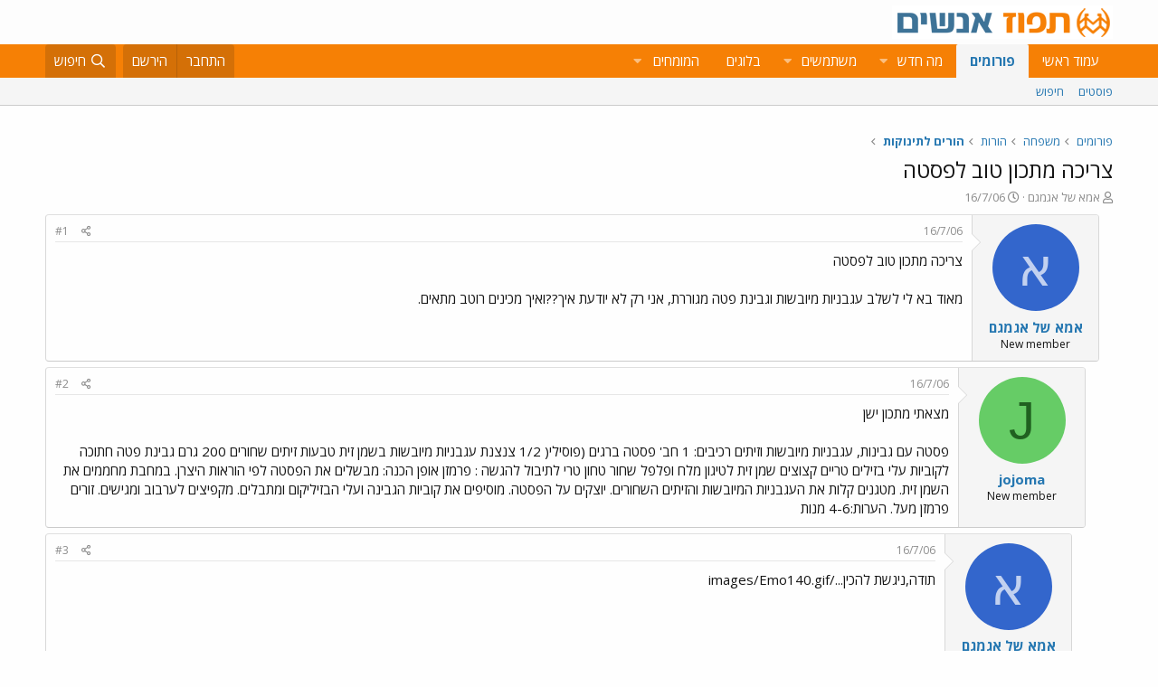

--- FILE ---
content_type: text/html; charset=utf-8
request_url: https://www.google.com/recaptcha/api2/aframe
body_size: 184
content:
<!DOCTYPE HTML><html><head><meta http-equiv="content-type" content="text/html; charset=UTF-8"></head><body><script nonce="dl8YU6nRP0B9ZswXdstDzw">/** Anti-fraud and anti-abuse applications only. See google.com/recaptcha */ try{var clients={'sodar':'https://pagead2.googlesyndication.com/pagead/sodar?'};window.addEventListener("message",function(a){try{if(a.source===window.parent){var b=JSON.parse(a.data);var c=clients[b['id']];if(c){var d=document.createElement('img');d.src=c+b['params']+'&rc='+(localStorage.getItem("rc::a")?sessionStorage.getItem("rc::b"):"");window.document.body.appendChild(d);sessionStorage.setItem("rc::e",parseInt(sessionStorage.getItem("rc::e")||0)+1);localStorage.setItem("rc::h",'1768156758453');}}}catch(b){}});window.parent.postMessage("_grecaptcha_ready", "*");}catch(b){}</script></body></html>